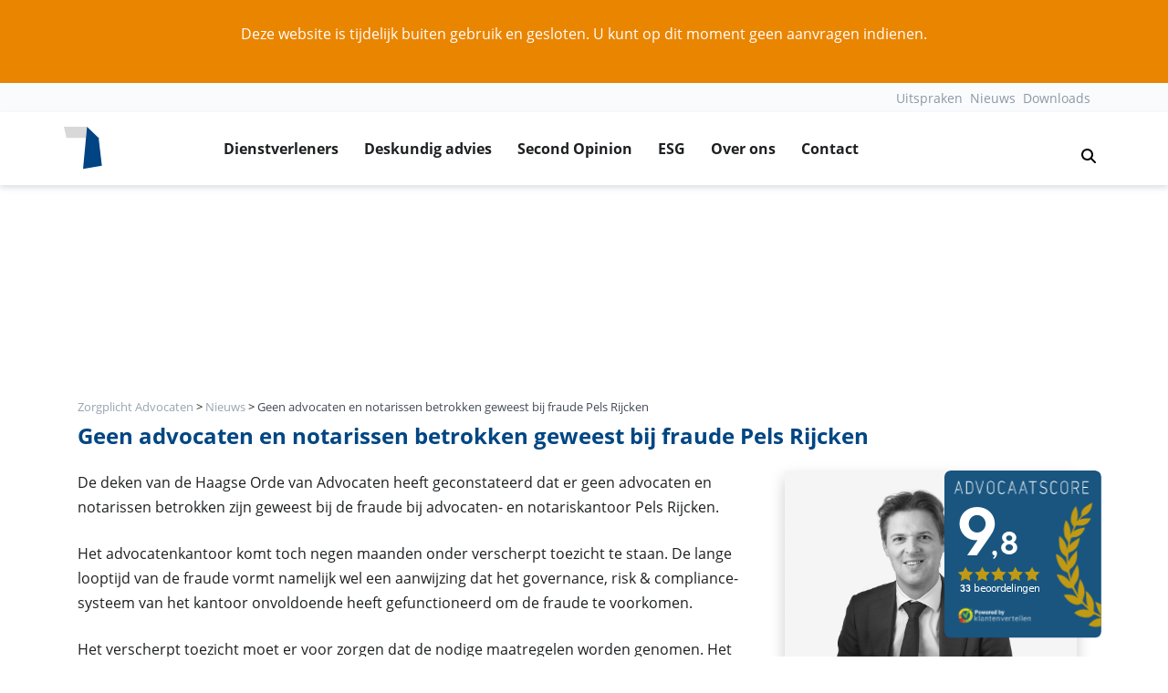

--- FILE ---
content_type: text/html; charset=UTF-8
request_url: https://www.zorgplichtadvocaten.com/nieuws/geen-advocaten-en-notarissen-betrokken-geweest-bij-fraude-pels-rijcken/
body_size: 9441
content:
<!doctype html>
<html lang="nl">

  <head>
  <!-- Google Tag Manager -->
<script>(function(w,d,s,l,i){w[l]=w[l]||[];w[l].push({'gtm.start':
new Date().getTime(),event:'gtm.js'});var f=d.getElementsByTagName(s)[0],
j=d.createElement(s),dl=l!='dataLayer'?'&l='+l:'';j.async=true;j.src=
'https://www.googletagmanager.com/gtm.js?id='+i+dl;f.parentNode.insertBefore(j,f);
})(window,document,'script','dataLayer','GTM-WNPMTFH');</script>
<!-- End Google Tag Manager -->
  <meta charset="utf-8">
  <meta http-equiv="x-ua-compatible" content="ie=edge">
  <meta name="viewport" content="width=device-width, initial-scale=1">

  <meta name='robots' content='index, follow, max-image-preview:large, max-snippet:-1, max-video-preview:-1' />

	<!-- This site is optimized with the Yoast SEO plugin v20.11 - https://yoast.com/wordpress/plugins/seo/ -->
	<title>Geen advocaten en notarissen betrokken geweest bij fraude... - Nieuws</title>
	<meta name="description" content="Lees nieuwsitem: Geen advocaten en notarissen betrokken geweest bij fraude Pels Rijcken... ✓Juridisch advies of procederen? ✓Kies Zorgplicht Advocaten" />
	<link rel="canonical" href="https://www.zorgplichtadvocaten.com/nieuws/geen-advocaten-en-notarissen-betrokken-geweest-bij-fraude-pels-rijcken/" />
	<meta property="og:locale" content="nl_NL" />
	<meta property="og:type" content="article" />
	<meta property="og:title" content="Geen advocaten en notarissen betrokken geweest bij fraude Pels Rijcken" />
	<meta property="og:description" content="Volg de laatste ontwikkeling over de zorgplicht van adviseurs ✓Nieuws over zorgplicht ✓Advocatenkantoor gespecialiseerd in (beroeps)aansprakelijkheid." />
	<meta property="og:url" content="https://www.zorgplichtadvocaten.com/nieuws/geen-advocaten-en-notarissen-betrokken-geweest-bij-fraude-pels-rijcken/" />
	<meta property="og:site_name" content="Zorgplicht Advocaten" />
	<meta property="article:modified_time" content="2021-08-16T13:18:39+00:00" />
	<meta property="og:image" content="https://www.zorgplichtadvocaten.com/app/uploads/download-1-2.jpeg" />
	<meta property="og:image:width" content="275" />
	<meta property="og:image:height" content="183" />
	<meta property="og:image:type" content="image/jpeg" />
	<meta name="twitter:card" content="summary_large_image" />
	<script type="application/ld+json" class="yoast-schema-graph">{"@context":"https://schema.org","@graph":[{"@type":"WebPage","@id":"https://www.zorgplichtadvocaten.com/nieuws/geen-advocaten-en-notarissen-betrokken-geweest-bij-fraude-pels-rijcken/","url":"https://www.zorgplichtadvocaten.com/nieuws/geen-advocaten-en-notarissen-betrokken-geweest-bij-fraude-pels-rijcken/","name":"Geen advocaten en notarissen betrokken geweest bij fraude Pels Rijcken","isPartOf":{"@id":"https://www.zorgplichtadvocaten.com/#website"},"datePublished":"2021-08-16T13:18:38+00:00","dateModified":"2021-08-16T13:18:39+00:00","description":"Volg de laatste ontwikkeling over de zorgplicht van adviseurs ✓Nieuws over zorgplicht ✓Advocatenkantoor gespecialiseerd in (beroeps)aansprakelijkheid.","breadcrumb":{"@id":"https://www.zorgplichtadvocaten.com/nieuws/geen-advocaten-en-notarissen-betrokken-geweest-bij-fraude-pels-rijcken/#breadcrumb"},"inLanguage":"nl","potentialAction":[{"@type":"ReadAction","target":["https://www.zorgplichtadvocaten.com/nieuws/geen-advocaten-en-notarissen-betrokken-geweest-bij-fraude-pels-rijcken/"]}]},{"@type":"BreadcrumbList","@id":"https://www.zorgplichtadvocaten.com/nieuws/geen-advocaten-en-notarissen-betrokken-geweest-bij-fraude-pels-rijcken/#breadcrumb","itemListElement":[{"@type":"ListItem","position":1,"name":"Home","item":"https://www.zorgplichtadvocaten.com/"},{"@type":"ListItem","position":2,"name":"Nieuws","item":"https://www.zorgplichtadvocaten.com/nieuws/"},{"@type":"ListItem","position":3,"name":"Geen advocaten en notarissen betrokken geweest bij fraude Pels Rijcken"}]},{"@type":"WebSite","@id":"https://www.zorgplichtadvocaten.com/#website","url":"https://www.zorgplichtadvocaten.com/","name":"Zorgplicht Advocaten","description":"","potentialAction":[{"@type":"SearchAction","target":{"@type":"EntryPoint","urlTemplate":"https://www.zorgplichtadvocaten.com/search/{search_term_string}"},"query-input":"required name=search_term_string"}],"inLanguage":"nl"}]}</script>
	<!-- / Yoast SEO plugin. -->


<style id='global-styles-inline-css' type='text/css'>
body{--wp--preset--gradient--vivid-cyan-blue-to-vivid-purple: linear-gradient(135deg,rgba(6,147,227,1) 0%,rgb(155,81,224) 100%);--wp--preset--gradient--light-green-cyan-to-vivid-green-cyan: linear-gradient(135deg,rgb(122,220,180) 0%,rgb(0,208,130) 100%);--wp--preset--gradient--luminous-vivid-amber-to-luminous-vivid-orange: linear-gradient(135deg,rgba(252,185,0,1) 0%,rgba(255,105,0,1) 100%);--wp--preset--gradient--luminous-vivid-orange-to-vivid-red: linear-gradient(135deg,rgba(255,105,0,1) 0%,rgb(207,46,46) 100%);--wp--preset--gradient--very-light-gray-to-cyan-bluish-gray: linear-gradient(135deg,rgb(238,238,238) 0%,rgb(169,184,195) 100%);--wp--preset--gradient--cool-to-warm-spectrum: linear-gradient(135deg,rgb(74,234,220) 0%,rgb(151,120,209) 20%,rgb(207,42,186) 40%,rgb(238,44,130) 60%,rgb(251,105,98) 80%,rgb(254,248,76) 100%);--wp--preset--gradient--blush-light-purple: linear-gradient(135deg,rgb(255,206,236) 0%,rgb(152,150,240) 100%);--wp--preset--gradient--blush-bordeaux: linear-gradient(135deg,rgb(254,205,165) 0%,rgb(254,45,45) 50%,rgb(107,0,62) 100%);--wp--preset--gradient--luminous-dusk: linear-gradient(135deg,rgb(255,203,112) 0%,rgb(199,81,192) 50%,rgb(65,88,208) 100%);--wp--preset--gradient--pale-ocean: linear-gradient(135deg,rgb(255,245,203) 0%,rgb(182,227,212) 50%,rgb(51,167,181) 100%);--wp--preset--gradient--electric-grass: linear-gradient(135deg,rgb(202,248,128) 0%,rgb(113,206,126) 100%);--wp--preset--gradient--midnight: linear-gradient(135deg,rgb(2,3,129) 0%,rgb(40,116,252) 100%);--wp--preset--duotone--dark-grayscale: url('#wp-duotone-dark-grayscale');--wp--preset--duotone--grayscale: url('#wp-duotone-grayscale');--wp--preset--duotone--purple-yellow: url('#wp-duotone-purple-yellow');--wp--preset--duotone--blue-red: url('#wp-duotone-blue-red');--wp--preset--duotone--midnight: url('#wp-duotone-midnight');--wp--preset--duotone--magenta-yellow: url('#wp-duotone-magenta-yellow');--wp--preset--duotone--purple-green: url('#wp-duotone-purple-green');--wp--preset--duotone--blue-orange: url('#wp-duotone-blue-orange');--wp--preset--spacing--20: 0.44rem;--wp--preset--spacing--30: 0.67rem;--wp--preset--spacing--40: 1rem;--wp--preset--spacing--50: 1.5rem;--wp--preset--spacing--60: 2.25rem;--wp--preset--spacing--70: 3.38rem;--wp--preset--spacing--80: 5.06rem;--wp--preset--shadow--natural: 6px 6px 9px rgba(0, 0, 0, 0.2);--wp--preset--shadow--deep: 12px 12px 50px rgba(0, 0, 0, 0.4);--wp--preset--shadow--sharp: 6px 6px 0px rgba(0, 0, 0, 0.2);--wp--preset--shadow--outlined: 6px 6px 0px -3px rgba(255, 255, 255, 1), 6px 6px rgba(0, 0, 0, 1);--wp--preset--shadow--crisp: 6px 6px 0px rgba(0, 0, 0, 1);}:where(.is-layout-flex){gap: 0.5em;}body .is-layout-flow > .alignleft{float: left;margin-inline-start: 0;margin-inline-end: 2em;}body .is-layout-flow > .alignright{float: right;margin-inline-start: 2em;margin-inline-end: 0;}body .is-layout-flow > .aligncenter{margin-left: auto !important;margin-right: auto !important;}body .is-layout-constrained > .alignleft{float: left;margin-inline-start: 0;margin-inline-end: 2em;}body .is-layout-constrained > .alignright{float: right;margin-inline-start: 2em;margin-inline-end: 0;}body .is-layout-constrained > .aligncenter{margin-left: auto !important;margin-right: auto !important;}body .is-layout-constrained > :where(:not(.alignleft):not(.alignright):not(.alignfull)){max-width: var(--wp--style--global--content-size);margin-left: auto !important;margin-right: auto !important;}body .is-layout-constrained > .alignwide{max-width: var(--wp--style--global--wide-size);}body .is-layout-flex{display: flex;}body .is-layout-flex{flex-wrap: wrap;align-items: center;}body .is-layout-flex > *{margin: 0;}:where(.wp-block-columns.is-layout-flex){gap: 2em;}.has-vivid-cyan-blue-to-vivid-purple-gradient-background{background: var(--wp--preset--gradient--vivid-cyan-blue-to-vivid-purple) !important;}.has-light-green-cyan-to-vivid-green-cyan-gradient-background{background: var(--wp--preset--gradient--light-green-cyan-to-vivid-green-cyan) !important;}.has-luminous-vivid-amber-to-luminous-vivid-orange-gradient-background{background: var(--wp--preset--gradient--luminous-vivid-amber-to-luminous-vivid-orange) !important;}.has-luminous-vivid-orange-to-vivid-red-gradient-background{background: var(--wp--preset--gradient--luminous-vivid-orange-to-vivid-red) !important;}.has-very-light-gray-to-cyan-bluish-gray-gradient-background{background: var(--wp--preset--gradient--very-light-gray-to-cyan-bluish-gray) !important;}.has-cool-to-warm-spectrum-gradient-background{background: var(--wp--preset--gradient--cool-to-warm-spectrum) !important;}.has-blush-light-purple-gradient-background{background: var(--wp--preset--gradient--blush-light-purple) !important;}.has-blush-bordeaux-gradient-background{background: var(--wp--preset--gradient--blush-bordeaux) !important;}.has-luminous-dusk-gradient-background{background: var(--wp--preset--gradient--luminous-dusk) !important;}.has-pale-ocean-gradient-background{background: var(--wp--preset--gradient--pale-ocean) !important;}.has-electric-grass-gradient-background{background: var(--wp--preset--gradient--electric-grass) !important;}.has-midnight-gradient-background{background: var(--wp--preset--gradient--midnight) !important;}
.wp-block-navigation a:where(:not(.wp-element-button)){color: inherit;}
:where(.wp-block-columns.is-layout-flex){gap: 2em;}
.wp-block-pullquote{font-size: 1.5em;line-height: 1.6;}
</style>
<link rel="stylesheet" href="/app/themes/financieel/dist/styles/main.css">

  <!-- Favicon -->
  <link rel="shortcut icon" href="/favicon.ico">


</head>
  <body class="nieuws-template-default single single-nieuws postid-6047 geen-advocaten-en-notarissen-betrokken-geweest-bij-fraude-pels-rijcken sidebar-primary">
    <!-- Google Tag Manager (noscript) -->
<noscript><iframe src="https://www.googletagmanager.com/ns.html?id=GTM-WNPMTFH"
height="0" width="0" style="display:none;visibility:hidden"></iframe></noscript>
<!-- End Google Tag Manager (noscript) -->
    <!--[if IE]>
      <div class="alert alert-warning">
        You are using an <strong>outdated</strong> browser. Please <a href="http://browsehappy.com/">upgrade your browser</a> to improve your experience.      </div>
    <![endif]-->
    
<!-- ========== HEADER ========== -->
<header id="headerNavRightAlignment" class="dv-header dv-header--sticky-top">

<div class="btn-primary p-4 text-center ">
  <p class="text-white"> Deze website is tijdelijk buiten gebruik en gesloten. U kunt op dit moment geen aanvragen indienen.</p>
</div>
                  <div class="dv-header__section">

                    <div class="navbar-top-bg py-0 d-none d-md-block ">
                      <div class="container-fluid1 container ">
                        <!-- Nav -->
                        <nav id="menu-top-nav" class="navbar navbar-expand-md dv-header__navbar dv-header__navbar--no-space hs-mendv-initialized hs-mendv-horizontal">

                          <ul id="menu-nested-pages" class="navbar-nav navbar-light col d-flex justify-content-end align-items-center nav-main mr-0 pr-0 text-dark"><li class="text-dark menu-item menu-uitspraken"><a title="Uitspraken" href="/uitspraken/">Uitspraken</a></li>
<li class="text-dark active menu-item menu-nieuws"><a title="Nieuws" href="/nieuws/">Nieuws</a></li>
<li class="text-dark menu-item menu-downloads"><a title="Downloads" href="/downloads/">Downloads</a></li>
</ul>
                                                                                                                               <a href="tel:" title=" " class="nav-link text-primary font-weight-bold d-none" >
                                                   <svg aria-hidden="true" height="18" width="18" focusable="false" data-prefix="fas" data-icon="phone-alt" class="svg-inline--fa fa-phone-alt fa-w-16 pb-1" role="img" xmlns="http://www.w3.org/2000/svg" viewBox="0 0 512 512"><path fill="currentColor" d="M497.39 361.8l-112-48a24 24 0 0 0-28 6.9l-49.6 60.6A370.66 370.66 0 0 1 130.6 204.11l60.6-49.6a23.94 23.94 0 0 0 6.9-28l-48-112A24.16 24.16 0 0 0 122.6.61l-104 24A24 24 0 0 0 0 48c0 256.5 207.9 464 464 464a24 24 0 0 0 23.4-18.6l24-104a24.29 24.29 0 0 0-14.01-27.6z"></path></svg>
                                                       </a>
                                    



</nav>




                    </div>
                    </div>

                    <div id="navRightAlignmentLogoAndNav" class="container-fluid   shadow-soft">
                      <div class="container px-0">
                      <!-- Nav -->
                      <nav class="navbar navbar-expand-lg dv-header__navbar dv-header__navbar--no-space hs-mendv-initialized hs-mendv-horizontal">
                        <!-- Logo -->
                        <a class="navbar-brand dv-header__navbar-brand-center mx-0" href="/" aria-label="Logo zorgplichtadvocaten.com" title="Logo zorgplichtadvocaten.com">
                          <figure class=" ">

                          <svg xmlns="http://www.w3.org/2000/svg" width="42" height="47" viewBox="0 0 42 47">
                            <g fill="none" fill-rule="evenodd">
                              <polygon fill="#D8D8D8" points="0 0 2.851 12.271 24.25 12.271 25.352 0"/>
                              <polygon fill="#004483" points="21.038 46.126 41.656 42.824 38.081 12.271 25.352 0"/>
                            </g>
                          </svg>
                        </figure>
                        <div class="d-none d-xl-block1 small"><p class="ml-2 mb-0 pb-0 ">Zorgplichtadvocaten<span class="t-dark">.com</span></p></div>
                        </a>
                        <!-- End Logo -->

                                                  
                      <div class="d-block d-md-none mx-auto text-center "><a class="nav-link t-dark" href="tel:" title=" "><strong>Vragen? Bel  </strong></a></div>

                      



                        <!-- Search -->
                        <a class="d-block ml-0 ml-md-auto mr-2  pl-0 d-lg-none btn btn-xs btn-icon btn-text-secondary" title="Zoeken binnen de website" href="javascript:;" role="button"
                                aria-haspopup="true"
                                aria-expanded="false"
                                aria-controls="searchPushTop"
                                data-unfold-type="jquery-slide"
                                data-unfold-target="#searchPushTop">
                          <!-- <span class="fas fa-search btn-icon__inner"></span> -->
                          <svg xmlns="http://www.w3.org/2000/svg" height="1em" viewBox="0 0 512 512"><!--! Font Awesome Free 6.4.0 by @fontawesome - https://fontawesome.com License - https://fontawesome.com/license (Commercial License) Copyright 2023 Fonticons, Inc. --><path d="M416 208c0 45.9-14.9 88.3-40 122.7L502.6 457.4c12.5 12.5 12.5 32.8 0 45.3s-32.8 12.5-45.3 0L330.7 376c-34.4 25.2-76.8 40-122.7 40C93.1 416 0 322.9 0 208S93.1 0 208 0S416 93.1 416 208zM208 352a144 144 0 1 0 0-288 144 144 0 1 0 0 288z"/></svg>                        </a>

                        </a>
                        <!-- End Search -->

                        <!-- Responsive Toggle Button -->
                        <button type="button" class="navbar-toggler btn dv-hamburger" aria-label="Toggle navigation" aria-expanded="false" aria-controls="navRightAlignment" data-toggle="collapse" data-target="#navRightAlignment">
                          <span id="hamburgerTriggerBasicNavRightAlignment" class="dv-hamburger__box">
                            <span class="dv-hamburger__inner"></span>
                          </span>
                        </button>
                        <!-- End Responsive Toggle Button -->



                        <!-- Navigation -->
                        <div id="navRightAlignment" class="collapse navbar-collapse dv-header__navbar-collapse">

                                                      <ul class="navbar-nav dv-header__navbar-nav text-center d-flex justify-content-start mx-auto pr-10">


                          	                              <!-- Link -->



                              



                              <li class="nav-item dv-header__nav-item   ">
                                <a class="nav-link dv-header__nav-link font-weight-bold text-default " href="https://www.zorgplichtadvocaten.com/dienstverleners/">Dienstverleners</a>
                              </li>
                              <!-- End Link -->
                          	                              <!-- Link -->



                              



                              <li class="nav-item dv-header__nav-item   ">
                                <a class="nav-link dv-header__nav-link font-weight-bold text-default " href="https://www.zorgplichtadvocaten.com/ik-wil-deskundig-advies/">Deskundig advies</a>
                              </li>
                              <!-- End Link -->
                          	                              <!-- Link -->



                              



                              <li class="nav-item dv-header__nav-item   ">
                                <a class="nav-link dv-header__nav-link font-weight-bold text-default " href="https://www.zorgplichtadvocaten.com/second-opinion/">Second Opinion</a>
                              </li>
                              <!-- End Link -->
                          	                              <!-- Link -->



                              



                              <li class="nav-item dv-header__nav-item   ">
                                <a class="nav-link dv-header__nav-link font-weight-bold text-default " href="https://www.zorgplichtadvocaten.com/csrd-en-esg-beleid-uitgelegd/">ESG</a>
                              </li>
                              <!-- End Link -->
                          	                              <!-- Link -->



                              



                              <li class="nav-item dv-header__nav-item   ">
                                <a class="nav-link dv-header__nav-link font-weight-bold text-default " href="https://www.zorgplichtadvocaten.com/over-ons/">Over ons</a>
                              </li>
                              <!-- End Link -->
                          	                              <!-- Link -->



                              



                              <li class="nav-item dv-header__nav-item   ">
                                <a class="nav-link dv-header__nav-link font-weight-bold text-default " href="https://www.zorgplichtadvocaten.com/contact/">Contact</a>
                              </li>
                              <!-- End Link -->
                          	                              <!-- Link -->



                              



                              <li class="nav-item dv-header__nav-item   d-block d-lg-none ">
                                <a class="nav-link dv-header__nav-link font-weight-bold text-default " href="https://www.zorgplichtadvocaten.com/nieuws/">Nieuws</a>
                              </li>
                              <!-- End Link -->
                          	                              <!-- Link -->



                              



                              <li class="nav-item dv-header__nav-item   d-block d-lg-none ">
                                <a class="nav-link dv-header__nav-link font-weight-bold text-default " href="https://www.zorgplichtadvocaten.com/uitspraken/">Uitspraken</a>
                              </li>
                              <!-- End Link -->
                          	                              <!-- Link -->



                              



                              <li class="nav-item dv-header__nav-item   d-block d-lg-none ">
                                <a class="nav-link dv-header__nav-link font-weight-bold text-default " href="https://www.zorgplichtadvocaten.com/downloads/">Downloads</a>
                              </li>
                              <!-- End Link -->
                          	


                              </ul>


                          
                          <!-- Search -->
                          <a class="d-none d-lg-block btn  btn-icon btn-text-secondary p-4" title="Zoeken binnen de website" href="javascript:;" role="button"
                                  aria-haspopup="true"
                                  aria-expanded="false"
                                  aria-controls="searchPushTop"
                                  data-unfold-type="jquery-slide"
                                  data-unfold-target="#searchPushTop">
                            <!-- <span class="fas fa-search btn-icon__inner"></span> -->
                            <svg xmlns="http://www.w3.org/2000/svg" height="1em" viewBox="0 0 512 512"><!--! Font Awesome Free 6.4.0 by @fontawesome - https://fontawesome.com License - https://fontawesome.com/license (Commercial License) Copyright 2023 Fonticons, Inc. --><path d="M416 208c0 45.9-14.9 88.3-40 122.7L502.6 457.4c12.5 12.5 12.5 32.8 0 45.3s-32.8 12.5-45.3 0L330.7 376c-34.4 25.2-76.8 40-122.7 40C93.1 416 0 322.9 0 208S93.1 0 208 0S416 93.1 416 208zM208 352a144 144 0 1 0 0-288 144 144 0 1 0 0 288z"/></svg>                        </a>

                          </a>
                          <!-- End Search -->
                        </div>
                        <!-- End Navigation -->
                      </nav>
                      <!-- End Nav -->
                          </div>
                    </div>
                  </div>
                </header>


                

<!-- Search -->
<div id="searchPushTop" class="dv-search-push-top bg-light-blue pb-4">
  <div class="container position-relative">
    <div class="dv-search-push-top__content">

      <!-- Input -->
      <form id="askQuestions" class="js-focus-state input-group input-group-lg search-form" role="search" method="get" action="https://www.zorgplichtadvocaten.com/">
        <input type="search" class="form-control search-field col-10 col-sm-12" value="" name="s" data-swplive="true" data-swpengine="default" data-swpconfig="default" autocomplete="off" placeholder="" aria-label="" aria-describedby="askQuestions">
        <div class="input-group-append">

          <input type="submit" class="btn btn-primary"
              value="Zoeken" />

        </div>
      </form>
      <!-- End Input -->



      <!-- Content -->
      <div class="row d-none d-md-flex mt-4">
                <div class="col-12 col-sm-8 pt-3 px-3 pb-0">
                    <div class="d-flex flex-row flex-wrap">
                            <a class="p-1 w-50 rounded-0" href="/downloads/" title="Downloads">
            <span class="fas fa-angle-right list-group-icon"></span>
            Downloads          </a>
                	                    <a class="p-1 w-50 rounded-0" href="/ik-wil-deskundig-advies/" title="Ik wil deskundig advies">
            <span class="fas fa-angle-right list-group-icon"></span>
            Ik wil deskundig advies          </a>
                	                    <a class="p-1 w-50 rounded-0" href="/dienstverleners/accountant/" title="Zorgplicht accountant">
            <span class="fas fa-angle-right list-group-icon"></span>
            Zorgplicht accountant          </a>
                	                    <a class="p-1 w-50 rounded-0" href="/dienstverleners/makelaar/" title="Zorgplicht makelaar">
            <span class="fas fa-angle-right list-group-icon"></span>
            Zorgplicht makelaar          </a>
                	</div>
</div>


          <!-- End Banner -->
        </div>
      </div>
      <!-- End Content -->
    </div>
  </div>

<!-- End Search -->


<!-- ========== END HEADER ========== -->
    <div role="document">

        <main class="overflow-hidden">
          

      <div class="container-fluid d-flex justify-content-center px-0">
        <div class="bg-header-shape d-none d-md-block " style="background: url('') center center / cover;"></div>
        <div class="bg-header-shape d-block d-md-none w-100 " style="background: url('') center center / cover;"></div>
      </div>

  

  
  
  
      

    <div class="container mb-4">

  <div class="page-header pt-4 mx-0 mb-2 ">
  <div class="breadcrumb bg-transparent py-0 mt-2 mb-0 px-0 ">
    <div class="breadcrumbs small" typeof="BreadcrumbList" vocab="https://schema.org/">
        <!-- Breadcrumb NavXT 7.2.0 -->
<span property="itemListElement" typeof="ListItem"><a property="item" typeof="WebPage" title="Go to Zorgplicht Advocaten." href="https://www.zorgplichtadvocaten.com" class="home" ><span property="name">Zorgplicht Advocaten</span></a><meta property="position" content="1"></span> &gt; <span property="itemListElement" typeof="ListItem"><a property="item" typeof="WebPage" title="Go to Nieuws." href="https://www.zorgplichtadvocaten.com/nieuws/" class="archive post-nieuws-archive" ><span property="name">Nieuws</span></a><meta property="position" content="2"></span> &gt; <span property="itemListElement" typeof="ListItem"><span property="name" class="post post-nieuws current-item">Geen advocaten en notarissen betrokken geweest bij fraude Pels Rijcken</span><meta property="url" content="https://www.zorgplichtadvocaten.com/nieuws/geen-advocaten-en-notarissen-betrokken-geweest-bij-fraude-pels-rijcken/"><meta property="position" content="3"></span>      </div>
</div>

            <h1 class="mb-2 text-primary font-weight-bold h3 mt-2">Geen advocaten en notarissen betrokken geweest bij fraude Pels Rijcken</h1>

          </div>

  </div>


  
  
  


<div class="container">



  <article class="post-6047 nieuws type-nieuws status-publish hentry">
    <div class="row pb-4">
    <div class="col-12 col-sm-12 col-md-7 col-lg-8  text-left">
      

  	
        <!-- START Default content elements -->
              
  
  <p class="text-left default  mb-4">

  De deken van de Haagse Orde van Advocaten heeft geconstateerd dat er geen advocaten en notarissen betrokken zijn geweest bij de fraude bij advocaten- en notariskantoor Pels Rijcken. 
  </p>

      
  
  <p class="text-left default  mb-4">

  Het advocatenkantoor komt toch negen maanden onder verscherpt toezicht te staan. De lange looptijd van de fraude vormt namelijk wel een aanwijzing dat het governance, risk &#038; compliance-systeem van het kantoor onvoldoende heeft gefunctioneerd om de fraude te voorkomen. 
  </p>

      
  
  <p class="text-left default  mb-4">

  Het verscherpt toezicht moet er voor zorgen dat de nodige maatregelen worden genomen. Het kantoor wordt gedwongen een ‘code of conduct’ op te stellen, een cultuur te creëren ‘waarin tegenspraak mogelijk wordt’ en intervisie- en reflectiebijeenkomsten over onderlinge omgang te organiseren.
  </p>

      
  
  <p class="text-left default  mb-4">

  Lees <a href="https://www.accountancyvanmorgen.nl/2021/08/12/geen-advocaten-betrokken-bij-fraude-pels-rijcken/" rel="noopener" target="_blank">hier</a> het hele nieuwsbericht. 
  </p>

      
  


<h2  class="font-weight-bold h4 mb-3 ">Zorgplicht Advocaten</h2>

      
  
  <p class="text-left default  mb-4">

  Heeft u als klant, stakeholder of derde een klacht of schade geleden als gevolg van een fout van een advocaat, neem dan <a href="https://www.zorgplichtadvocaten.com/contact/">contact met ons</a> op voor vrijblijvend gesprek. De advocaten van Zorgplicht Advocaten hebben jarenlange ervaring met het adviseren over de zorgplicht van de advocaat en de notaris. Tevens hebben onze advocaten ervaring met het voeren van een klachtprocedure bij de tuchtrechter of het voeren van een procedure bij de civiele rechter.
  </p>

           <!-- END default content elements -->
 		
 	 


	<div class="related-content space-1 space-md-1">

	<div class="container px-0">
		<div class="row">

			<div class="col-12 col-sm-12 col-md-12 col-lg-12">

			 <h2 class="text-primary h4 mb-4">Gerelateerde artikelen</h2>										<ul class="list-group list-group-flush">

									<li class="list-group-item d-flex justify-content-between align-items-center w-100 d-block pl-1"> <a href="https://www.zorgplichtadvocaten.com/nieuws/steeds-meer-particuliere-beleggers-spannen-zaken-aan-tegen-notarissen/" class="list-group-item-action" title="Steeds meer particuliere beleggers spannen zaken aan tegen notarissen">Steeds meer particuliere beleggers spannen zaken aan tegen notarissen<span class="fas fa-arrow-right small float-right pt-2 mr-2"></span></a></li>
	        <!-- End Card -->
									<li class="list-group-item d-flex justify-content-between align-items-center w-100 d-block pl-1"> <a href="" class="list-group-item-action" title=""><span class="fas fa-arrow-right small float-right pt-2 mr-2"></span></a></li>
	        <!-- End Card -->
									<li class="list-group-item d-flex justify-content-between align-items-center w-100 d-block pl-1"> <a href="https://www.zorgplichtadvocaten.com/uitspraken/advocaat-doet-ruim-vier-maanden-niets-betekenisvols-voor-zijn-client-en-wordt-tuchtrechtelijk-berispt/" class="list-group-item-action" title="Advocaat doet ruim vier maanden niets betekenisvols voor zijn cliënt en wordt tuchtrechtelijk berispt">Advocaat doet ruim vier maanden niets betekenisvols voor zijn cliënt en wordt tuchtrechtelijk berispt<span class="fas fa-arrow-right small float-right pt-2 mr-2"></span></a></li>
	        <!-- End Card -->
									<li class="list-group-item d-flex justify-content-between align-items-center w-100 d-block pl-1"> <a href="https://www.zorgplichtadvocaten.com/uitspraken/advocaat-geschrapt-nadat-hij-clienten-en-derden-had-verzocht-bedragen-over-te-maken-naar-zijn-priverekening/" class="list-group-item-action" title="Advocaat geschrapt nadat hij cliënten en derden had verzocht bedragen over te maken naar zijn privérekening">Advocaat geschrapt nadat hij cliënten en derden had verzocht bedragen over te maken naar zijn privérekening<span class="fas fa-arrow-right small float-right pt-2 mr-2"></span></a></li>
	        <!-- End Card -->
									</ul>
			


</div>
</div>


</div>
</div>
    </div>

    <div id="stickyBlockStartPoint" class="d-none d-md-block col-md-5 col-lg-4">

      



  <!-- Sticky Block -->
  <div class=" support-block col-12 mb-4 pb-4" style="margin-top:0px; " >


  <!-- SVG Shapes v4 -->
    <!-- <figure class="d-lg-block w-75 position-absolute top-0 left-0 z-index-n1 mt-10">
      <svg xmlns="http://www.w3.org/2000/svg" width="416" height="397" viewBox="0 0 416 397">
        <g fill="#004683" fill-rule="evenodd" opacity=".5">
          <polyline fill-opacity=".049" points="0 1 28.022 133 263.343 133 271 1"/>
          <polygon fill-opacity=".15" points="269.809 .656 355.7 72.95 416 303.503 244 397"/>
        </g>
      </svg>
    </figure> -->
    <!-- End SVG Shapes v4 -->


  <div class="w-100 position-relative" style="background: #fff; box-shadow: 0 8px 16px 0 rgba(0,0,0,0.20); background: #FFFFFF;">

  <div class="d-block1 1 position-absolute position-bottom-0 " style="margin-left:0px;">
                            <iframe title="Klantvertellen.nl" frameborder="0" allowtransparency="true" src="https://www.klantenvertellen.nl/retrieve-widget.html?button=true&lang=nl&tenantId=99&locationId=1064783" class="d-block d-md-none" width="300" height="186" style="transform: scale(0.44); transform-origin: top right; overflow: hidden;"></iframe>
                            <iframe title="Klantvertellen.nl" frameborder="0" allowtransparency="true" src="https://www.klantenvertellen.nl/retrieve-widget.html?button=true&lang=nl&tenantId=99&locationId=1064783" class="d-none d-md-block" width="380" height="340" style="transform: scale(0.54); transform-origin: top right; overflow: hidden;"></iframe>
                                </div>

    

  					
  					
                                        <img src="/app/uploads/Joost_10_1920px.jpg" alt="Joost Papeveld"  class="ml-0 w-100 img-fluid" />
            

  						
  					





  <div style="" class=" p-4  mr-6 col-12">



  <h4>Wij staan voor u klaar</h4>




  

          <ul class="list-unstyled mt-1">
    	    		<li class="list-item"><i class="fas fa-check icon-green text-green mr-2"></i>Tegen (financiële) dienstverleners</li>
    	    		<li class="list-item"><i class="fas fa-check icon-green text-green mr-2"></i>20+ jaar ervaring</li>
    	    		<li class="list-item"><i class="fas fa-check icon-green text-green mr-2"></i>Eerlijk en transparant</li>
    	     </ul>
    



  
    	  		   


	


	
    
		
		
			
									<a href="/contact/" class="btn btn-primary transition-3d-hover mb-2 " title="Neem contact op">Neem contact op <span class="fas fa-angle-right ml-2"></span></a>
							
  
	  	  		   


	


	
    
		
		
			
									<a href="/bel-mij-terug/" class="btn btn-outline-primary transition-3d-hover mb-2 " title="Laat ons u bellen">Laat ons u bellen <span class="fas fa-angle-right ml-2"></span></a>
							
  
	  	
  
  </div>
  </div>
  </div>

    </div>

    </div>
    </div>

    <footer>
          </footer>


  </article>
</div>
        </main><!-- /.main -->

    </div><!-- /.wrap -->

  		<div id="stickyBlockEndPoint"></div>
    <div class="d-block w-100 end-scroll "></div>


  


    <section class="support ">
          <div class="container  mb-0 pb-0">
            <div class="row w-100">
              <div class="col-12 col-md-12 col-lg-5 order-1 order-lg-2 d-flex align-items-end justify-content-center mr-0 pr-0">

                  

                					
                					
                            
                            		<img src="/app/uploads/Joost_10_1920px-1024x683.jpg"  width="1024" height="683" class="img-fluid" alt="Joost Papeveld" />
	
           					                          <div class="d-block1 1 position-absolute position-bottom-0 " style="margin-left:0px;">
                            <iframe title="Klantvertellen.nl" frameborder="0" allowtransparency="true" src="https://www.klantenvertellen.nl/retrieve-widget.html?button=true&lang=nl&tenantId=99&locationId=1064783" class="d-block d-md-none" width="300" height="186" style="transform: scale(0.44); transform-origin: top right; overflow: hidden;"></iframe>
                            <iframe title="Klantvertellen.nl" frameborder="0" allowtransparency="true" src="https://www.klantenvertellen.nl/retrieve-widget.html?button=true&lang=nl&tenantId=99&locationId=1064783" class="d-none d-md-block" width="500" height="300" style="transform: scale(0.44); transform-origin: top right; overflow: hidden;"></iframe>
                                </div>

              </div>

                <div class="col-12 col-md-12 col-lg-6 order-2 order-lg-1 d-flex justify-content-center1 align-items-md-center">
                  <!-- Info -->
                  <div class="mt-4 mb-5">

                    <h2 class="display-5 text-primary font-weight-normal mb-0">Wij helpen u graag</h2>                    
                                            <div class="btns mt-4 mb-2">
                      
                           


	


	
    
		
		
			
									<a href="/contact/" class="btn btn-primary transition-3d-hover mb-2 " title="Neem contact op">Neem contact op <span class="fas fa-angle-right ml-2"></span></a>
							
  
	
                      
                           


	


	
    
		
		
			
									<a href="/bel-mij-terug/" class="btn btn-outline-primary transition-3d-hover mb-2 " title="Laat ons u bellen">Laat ons u bellen <span class="fas fa-angle-right ml-2"></span></a>
							
  
	
                       </div>
                    



                                              <ul class="list-unstyled mt-0">
                      	                      		<li class="list-item"><i class="fas fa-check icon-green text-green mr-2"></i>Tegen (financiële) dienstverleners</li>
                      	                      		<li class="list-item"><i class="fas fa-check icon-green text-green mr-2"></i>20+ jaar ervaring</li>
                      	                      		<li class="list-item"><i class="fas fa-check icon-green text-green mr-2"></i>Eerlijk en transparant</li>
                      	                       </ul>
                      

                  </div>
                  <!-- End Info -->

                </div>

            </div>

            </div>



      </section>


<!-- ========== FOOTER ========== -->
<footer class="container-fluid position-relative space-top-1 px-2 px-md-4 px-lg-8 mt-0 bg-light-gray" >
  <!-- SVG Background -->
  <figure class="position-absolute top-0 right-0 w-25 z-index-n0 overflow-hidden mr-0 bg-white">


    <svg width="284px" height="480px" viewBox="0 0 284 480" version="1.1" xmlns="http://www.w3.org/2000/svg" xmlns:xlink="http://www.w3.org/1999/xlink">
        <g id="Symbols" stroke="none" stroke-width="0" fill="none" fill-rule="evenodd">
            <g id="footer" transform="translate(-1174.000000, 0.000000)">
                <g id="Group-4" transform="translate(1174.000000, 0.000000)">
                    <rect id="Rectangle" fill="#F5F7F7" x="0" y="0" width="282" height="479"></rect>
                    <polygon id="Path-3" fill="#004683" opacity="0.98999995" points="44.0060679 -1.48867924e-13 283.164062 243.121094 282.871094 479.421875 0 479.316406"></polygon>
                    <polygon id="Path-6" fill="#FFFFFF" points="45 6.78017323e-14 282.667969 0 283.234375 243.900391"></polygon>
                </g>
            </g>
        </g>
    </svg>
  </figure>
  <!-- End SVG Background -->

<div class="container bg-light-gray">


  <div class=" d-none d-md-block">
  <div class="row">
    <div class="col-6 col-sm-6 col-md-6 col-lg-4 col-xl-3  mb-7 mb-lg-0">
          <h3 class="h6 font-weight-bold ">Zorgplicht Advocaten</h3>        <!-- Address -->
        <address class="">
          <ul class="list-group list-group-flush list-group-borderless mb-0 pl-0 ml-0 ">
                                    

            <li class="list-group-item py-0 bg-transparent text-muted font-weight-bold mt-2">  Bezoekadres:</li>            <li class="list-group-item py-0 bg-transparent text-muted">Zorgplicht Advocaten</li>            <li class="list-group-item py-0 bg-transparent text-muted">Patrijs 11</li>            <li class="list-group-item py-0 bg-transparent text-muted">5161SL Sprang-Capelle</li>
                          
            <li class="list-group-item py-0 bg-transparent text-muted mt-2"></li>            <li class="list-group-item py-0 bg-transparent text-muted">T:  </li>                        <li class="list-group-item py-0 bg-transparent text-muted">F:  </li>            <li class="list-group-item py-0 bg-transparent text-muted">KvK: 52854612</li>            

          </ul>
        </address>
        <!-- End Address -->


        <div class="">
          <!-- List Group -->
          
            
             
                    <ul class="list-inline mb-0 pb-0 ">
                      <li class="list-inline-item"><a href="https://www.linkedin.com/company/18034710/" class="btn transition-3d-hover p-0" target="_blank" title=" Volg ons op LinkedIn" ><i class="fab fa-linkedin fa-2x"></i></a></li>                      
                                                                                        
                    </ul>

                    <!-- End List Group -->
        </div>


    </div>


    
              <div class="col-6 col-sm-6 col-md-6 col-lg-3 mb-4 mb-md-0">
          <h3 class="h6 font-weight-bold "> Dienstverleners</h3>          <!-- List Group -->
          <ul class="list-group list-group-flush list-group-borderless mb-0 ">
                                                  <li><a class="list-group-item list-group-item-action mb-0 p-0 bg-transparent" href="/dienstverleners/makelaar/" title="Zorgplicht makelaar">Zorgplicht makelaar</a></li>
                                  <li><a class="list-group-item list-group-item-action mb-0 p-0 bg-transparent" href="/dienstverleners/notaris/" title="Zorgplicht notaris">Zorgplicht notaris</a></li>
                                  <li><a class="list-group-item list-group-item-action mb-0 p-0 bg-transparent" href="/dienstverleners/accountant/" title="Zorgplicht accountant">Zorgplicht accountant</a></li>
                                  <li><a class="list-group-item list-group-item-action mb-0 p-0 bg-transparent" href="/dienstverleners/financieel-adviseur-tussenpersoon/" title="Zorgplicht financieel adviseur">Zorgplicht financieel adviseur</a></li>
                                </ul>
      <!-- End List Group -->
    </div>
              <div class="col-6 col-sm-6 col-md-6 col-lg-3 mb-4 mb-md-0">
          <h3 class="h6 font-weight-bold "> Over ons</h3>          <!-- List Group -->
          <ul class="list-group list-group-flush list-group-borderless mb-0 ">
                                                  <li><a class="list-group-item list-group-item-action mb-0 p-0 bg-transparent" href="/ik-wil-deskundig-advies/" title="Ik wil deskundig advies">Ik wil deskundig advies</a></li>
                                  <li><a class="list-group-item list-group-item-action mb-0 p-0 bg-transparent" href="/second-opinion/" title="Second opinion">Second opinion</a></li>
                                  <li><a class="list-group-item list-group-item-action mb-0 p-0 bg-transparent" href="/over-ons/" title="Over ons">Over ons</a></li>
                                  <li><a class="list-group-item list-group-item-action mb-0 p-0 bg-transparent" href="/downloads/" title="Downloads">Downloads</a></li>
                                  <li><a class="list-group-item list-group-item-action mb-0 p-0 bg-transparent" href="/contact/" title="Contact">Contact</a></li>
                                </ul>
      <!-- End List Group -->
    </div>
      

    







  </div>

  </div>

</div>






<div class="text-center mx-auto pt-2 pb-2 d-none d-md-block">
  <!-- Copyright -->
  <p class="small text-muted mb-0">© Zorgplicht Advocaten. All rights reserved.</p>
  <!-- End Copyright -->
</div>






<div class="container-fluid py-2 mt-0 d-block d-md-none bg-light-gray">
<div class="container ">
<div class="row">
  <div class="col-12 mb-4 mb-lg-0">
    <div class="">
        <h3 class="h6 ">Zorgplicht Advocaten</h3>
      <!-- Address -->
      <address class="">
        <div class="row">

<div class="col-12 col-md-12">
<ul class="list-group list-group-flush list-group-borderless mb-0 pl-0 ml-0 ">

            <li class="list-group-item py-0 bg-transparent text-muted font-weight-bold mt-2">  Bezoekadres:</li>            <li class="list-group-item py-0 bg-transparent text-muted">Zorgplicht Advocaten</li>            <li class="list-group-item py-0 bg-transparent text-muted">Patrijs 11</li>            <li class="list-group-item py-0 bg-transparent text-muted">5161SL Sprang-Capelle</li>            <li class="list-group-item py-0 bg-transparent text-muted">T: <a href="tel:" title="Bel ons  " > </a></li>            <li class="list-group-item py-0 bg-transparent text-muted">F:  </li>            <li class="list-group-item py-0 bg-transparent text-muted">KvK: 52854612</li>            

        </ul>

      </div>

      <div class="col-12 col-md-12">
    <ul class="list-group list-group-flush list-group-borderless mb-0 pl-0 ml-0 ">
                  </ul>
</div>
      </div>

      </address>
      <!-- End Address -->

      <div class="">
        <!-- List Group -->
        
          
           
                  <ul class="list-inline mb-0 pb-0 ">
                  <li class="list-inline-item"><a href="https://www.linkedin.com/company/18034710/" class="btn transition-3d-hover p-0" target="_blank" title=" Volg ons op LinkedIn" onclick="ga('send', 'event', 'OutboundUrl', 'https://www.linkedin.com/company/18034710/', 'btn_linkedin_footer')"><svg xmlns="http://www.w3.org/2000/svg" height="1.25em" viewBox="0 0 448 512"><!--! Font Awesome Free 6.4.0 by @fontawesome - https://fontawesome.com License - https://fontawesome.com/license (Commercial License) Copyright 2023 Fonticons, Inc. --><path d="M416 32H31.9C14.3 32 0 46.5 0 64.3v383.4C0 465.5 14.3 480 31.9 480H416c17.6 0 32-14.5 32-32.3V64.3c0-17.8-14.4-32.3-32-32.3zM135.4 416H69V202.2h66.5V416zm-33.2-243c-21.3 0-38.5-17.3-38.5-38.5S80.9 96 102.2 96c21.2 0 38.5 17.3 38.5 38.5 0 21.3-17.2 38.5-38.5 38.5zm282.1 243h-66.4V312c0-24.8-.5-56.7-34.5-56.7-34.6 0-39.9 27-39.9 54.9V416h-66.4V202.2h63.7v29.2h.9c8.9-16.8 30.6-34.5 62.9-34.5 67.2 0 79.7 44.3 79.7 101.9V416z"/></svg></a></li>                      
                                                                                
                  </ul>

                <!-- End List Group -->
      </div>

    </div>
  </div>
</div>


  <div class="row">
			    <div class="col-12 col-md-6 col-lg-5 align-items-stretch d-block d-md-none mb-2">

      <a class="card  shadow-soft card-hover" href="/ik-wil-deskundig-advies/" title="Ik wil deskundig advies">
     <div class="card-body p-3">
       <span class="row justify-content-sm-between align-items-sm-center">
         <span class="col-10 mb-0 mb-sm-0">Ik wil deskundig advies</span>
         <span class="col-2 text-primary text-sm-right">
                   <span class="fas fa-arrow-right small ml-2"></span>
         </span>
       </span>
     </div>
   </a>
    </div>


			    <div class="col-12 col-md-6 col-lg-5 align-items-stretch d-block d-md-none mb-2">

      <a class="card  shadow-soft card-hover" href="/dienstverleners/" title="Dienstverleners">
     <div class="card-body p-3">
       <span class="row justify-content-sm-between align-items-sm-center">
         <span class="col-10 mb-0 mb-sm-0">Dienstverleners</span>
         <span class="col-2 text-primary text-sm-right">
                   <span class="fas fa-arrow-right small ml-2"></span>
         </span>
       </span>
     </div>
   </a>
    </div>


			    <div class="col-12 col-md-6 col-lg-5 align-items-stretch d-block d-md-none mb-2">

      <a class="card  shadow-soft card-hover" href="/contact/" title="Contact">
     <div class="card-body p-3">
       <span class="row justify-content-sm-between align-items-sm-center">
         <span class="col-10 mb-0 mb-sm-0">Contact</span>
         <span class="col-2 text-primary text-sm-right">
                   <span class="fas fa-arrow-right small ml-2"></span>
         </span>
       </span>
     </div>
   </a>
    </div>


	






</div>
<div class="text-center mx-auto d-block d-md-none pt-5 pb-4 bg-light-gray">
  <!-- Copyright -->
  <p class="small text-muted mb-0">© Zorgplicht Advocaten. All rights reserved.</p>
  <!-- End Copyright -->
</div>

</div>
</div>
</footer>
<!-- ========== END FOOTER ========== -->
<script src="/wp/wp-includes/js/jquery/jquery.min.js" id="jquery-core-js"></script>
<script src="/wp/wp-includes/js/jquery/jquery-migrate.min.js" id="jquery-migrate-js"></script>
<script src="/app/themes/financieel/dist/scripts/main.js" id="sage/js-js"></script>

          
                          <script type="text/javascript">
          jQuery(document).ready(function() {

        var images = [ 	'/app/uploads/Waalwijk-1200x300.jpg',	'/app/uploads/Paleiskwartier-1200x300.jpg',	'/app/uploads/Denbosch-1200x300.jpg',	];

                  jQuery('.jumbotron').css({'background-image': 'url(' + images[Math.floor(Math.random() * images.length)] + ')'});
              });
              </script>
                  

  </body>
</html>
